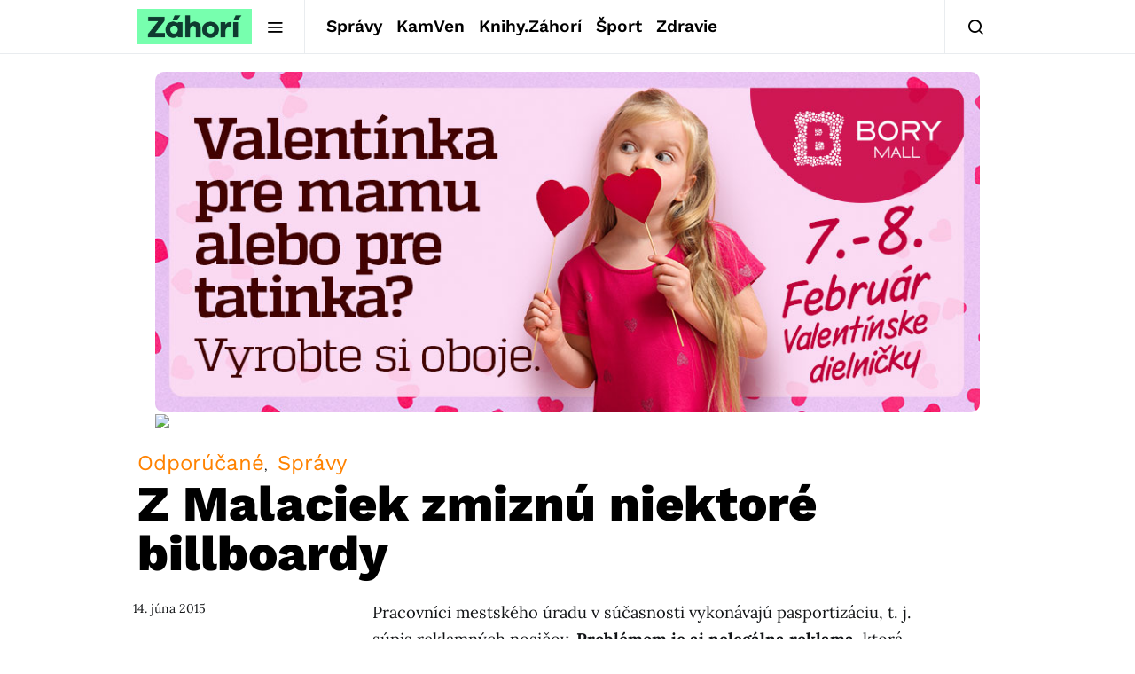

--- FILE ---
content_type: text/html; charset=utf-8
request_url: https://www.google.com/recaptcha/api2/aframe
body_size: 268
content:
<!DOCTYPE HTML><html><head><meta http-equiv="content-type" content="text/html; charset=UTF-8"></head><body><script nonce="WQkSduOCK2CwU9fk8kK7bg">/** Anti-fraud and anti-abuse applications only. See google.com/recaptcha */ try{var clients={'sodar':'https://pagead2.googlesyndication.com/pagead/sodar?'};window.addEventListener("message",function(a){try{if(a.source===window.parent){var b=JSON.parse(a.data);var c=clients[b['id']];if(c){var d=document.createElement('img');d.src=c+b['params']+'&rc='+(localStorage.getItem("rc::a")?sessionStorage.getItem("rc::b"):"");window.document.body.appendChild(d);sessionStorage.setItem("rc::e",parseInt(sessionStorage.getItem("rc::e")||0)+1);localStorage.setItem("rc::h",'1769718314077');}}}catch(b){}});window.parent.postMessage("_grecaptcha_ready", "*");}catch(b){}</script></body></html>

--- FILE ---
content_type: text/plain; charset=UTF-8
request_url: https://at.teads.tv/fpc?analytics_tag_id=PUB_21261&tfpvi=&gdpr_status=22&gdpr_reason=220&gdpr_consent=&ccpa_consent=&shared_ids=&sv=d656f4a&
body_size: 52
content:
M2FlMDY0ZTgtOTViMy00NjBlLTkyNjgtZDY3NWQ4YmMyMWIyIzYw